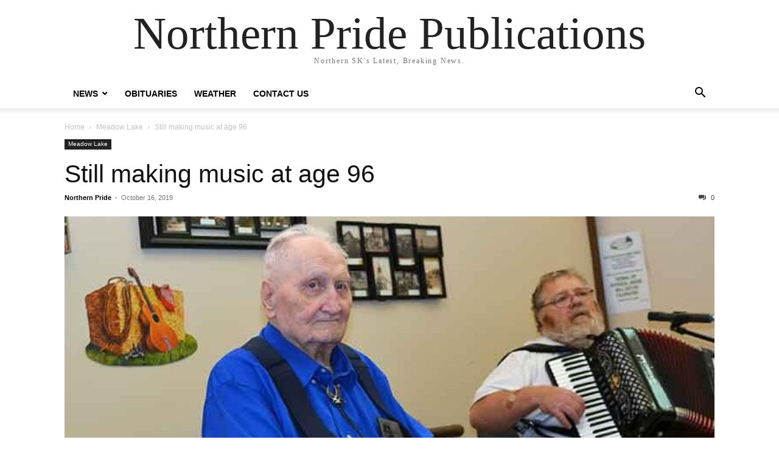

--- FILE ---
content_type: text/html; charset=UTF-8
request_url: https://northernprideml.com/2019/10/still-making-music-at-age-96/
body_size: 10410
content:
<!doctype html >
<html lang="en-CA">
<head>
    <meta charset="UTF-8" />
    <meta name="viewport" content="width=device-width, initial-scale=1.0">
    <link rel="pingback" href="https://northernprideml.com/xmlrpc.php" />
    <meta name='robots' content='index, follow, max-image-preview:large, max-snippet:-1, max-video-preview:-1' />

	<!-- This site is optimized with the Yoast SEO plugin v26.5 - https://yoast.com/wordpress/plugins/seo/ -->
	<title>Still making music at age 96 - Northern Pride Publications</title>
	<link rel="canonical" href="https://northernprideml.com/2019/10/still-making-music-at-age-96/" />
	<meta property="og:locale" content="en_US" />
	<meta property="og:type" content="article" />
	<meta property="og:title" content="Still making music at age 96 - Northern Pride Publications" />
	<meta property="og:description" content="by Phil Ambroziak At 96 years of age, Meadow Lake’s Wilf Morgenstern has never lost his love for music. In fact, Morgenstern still regularly performs not only in his home community, but at other venues throughout the Northwest. “Without music it would be a pretty dull life,” Morgenstern said. “Music is a universal language. I’ve [&hellip;]" />
	<meta property="og:url" content="https://northernprideml.com/2019/10/still-making-music-at-age-96/" />
	<meta property="og:site_name" content="Northern Pride Publications" />
	<meta property="article:published_time" content="2019-10-16T23:00:39+00:00" />
	<meta property="article:modified_time" content="2021-03-04T18:28:47+00:00" />
	<meta property="og:image" content="https://northernprideml.com/wp-content/uploads/2019/10/Wilf-Morgenstern1-750x400-1.jpg" />
	<meta property="og:image:width" content="750" />
	<meta property="og:image:height" content="400" />
	<meta property="og:image:type" content="image/jpeg" />
	<meta name="author" content="Northern Pride" />
	<meta name="twitter:card" content="summary_large_image" />
	<meta name="twitter:label1" content="Written by" />
	<meta name="twitter:data1" content="Northern Pride" />
	<meta name="twitter:label2" content="Est. reading time" />
	<meta name="twitter:data2" content="2 minutes" />
	<script type="application/ld+json" class="yoast-schema-graph">{"@context":"https://schema.org","@graph":[{"@type":"WebPage","@id":"https://northernprideml.com/2019/10/still-making-music-at-age-96/","url":"https://northernprideml.com/2019/10/still-making-music-at-age-96/","name":"Still making music at age 96 - Northern Pride Publications","isPartOf":{"@id":"https://northernprideml.com/#website"},"primaryImageOfPage":{"@id":"https://northernprideml.com/2019/10/still-making-music-at-age-96/#primaryimage"},"image":{"@id":"https://northernprideml.com/2019/10/still-making-music-at-age-96/#primaryimage"},"thumbnailUrl":"https://northernprideml.com/wp-content/uploads/2019/10/Wilf-Morgenstern1-750x400-1.jpg","datePublished":"2019-10-16T23:00:39+00:00","dateModified":"2021-03-04T18:28:47+00:00","author":{"@id":"https://northernprideml.com/#/schema/person/42e65c715a935f9400dfafd45e1ad3c8"},"breadcrumb":{"@id":"https://northernprideml.com/2019/10/still-making-music-at-age-96/#breadcrumb"},"inLanguage":"en-CA","potentialAction":[{"@type":"ReadAction","target":["https://northernprideml.com/2019/10/still-making-music-at-age-96/"]}]},{"@type":"ImageObject","inLanguage":"en-CA","@id":"https://northernprideml.com/2019/10/still-making-music-at-age-96/#primaryimage","url":"https://northernprideml.com/wp-content/uploads/2019/10/Wilf-Morgenstern1-750x400-1.jpg","contentUrl":"https://northernprideml.com/wp-content/uploads/2019/10/Wilf-Morgenstern1-750x400-1.jpg","width":750,"height":400},{"@type":"BreadcrumbList","@id":"https://northernprideml.com/2019/10/still-making-music-at-age-96/#breadcrumb","itemListElement":[{"@type":"ListItem","position":1,"name":"Home","item":"https://northernprideml.com/"},{"@type":"ListItem","position":2,"name":"Still making music at age 96"}]},{"@type":"WebSite","@id":"https://northernprideml.com/#website","url":"https://northernprideml.com/","name":"Northern Pride Publications","description":"Northern SK&#039;s Latest, Breaking News.","potentialAction":[{"@type":"SearchAction","target":{"@type":"EntryPoint","urlTemplate":"https://northernprideml.com/?s={search_term_string}"},"query-input":{"@type":"PropertyValueSpecification","valueRequired":true,"valueName":"search_term_string"}}],"inLanguage":"en-CA"},{"@type":"Person","@id":"https://northernprideml.com/#/schema/person/42e65c715a935f9400dfafd45e1ad3c8","name":"Northern Pride","image":{"@type":"ImageObject","inLanguage":"en-CA","@id":"https://northernprideml.com/#/schema/person/image/","url":"https://secure.gravatar.com/avatar/d595c56f6a9737bac0ce6fb8a588274151e28df5edb4d9a0bbb8686a0a8c9476?s=96&d=mm&r=g","contentUrl":"https://secure.gravatar.com/avatar/d595c56f6a9737bac0ce6fb8a588274151e28df5edb4d9a0bbb8686a0a8c9476?s=96&d=mm&r=g","caption":"Northern Pride"},"sameAs":["https://northernprideml.com"],"url":"https://northernprideml.com/author/northernprideml/"}]}</script>
	<!-- / Yoast SEO plugin. -->


<link rel="alternate" type="application/rss+xml" title="Northern Pride Publications &raquo; Feed" href="https://northernprideml.com/feed/" />
<link rel="alternate" type="application/rss+xml" title="Northern Pride Publications &raquo; Comments Feed" href="https://northernprideml.com/comments/feed/" />
<link rel="alternate" title="oEmbed (JSON)" type="application/json+oembed" href="https://northernprideml.com/wp-json/oembed/1.0/embed?url=https%3A%2F%2Fnorthernprideml.com%2F2019%2F10%2Fstill-making-music-at-age-96%2F" />
<link rel="alternate" title="oEmbed (XML)" type="text/xml+oembed" href="https://northernprideml.com/wp-json/oembed/1.0/embed?url=https%3A%2F%2Fnorthernprideml.com%2F2019%2F10%2Fstill-making-music-at-age-96%2F&#038;format=xml" />
<style id='wp-img-auto-sizes-contain-inline-css' type='text/css'>
img:is([sizes=auto i],[sizes^="auto," i]){contain-intrinsic-size:3000px 1500px}
/*# sourceURL=wp-img-auto-sizes-contain-inline-css */
</style>
<style id='wp-emoji-styles-inline-css' type='text/css'>

	img.wp-smiley, img.emoji {
		display: inline !important;
		border: none !important;
		box-shadow: none !important;
		height: 1em !important;
		width: 1em !important;
		margin: 0 0.07em !important;
		vertical-align: -0.1em !important;
		background: none !important;
		padding: 0 !important;
	}
/*# sourceURL=wp-emoji-styles-inline-css */
</style>
<style id='wp-block-library-inline-css' type='text/css'>
:root{--wp-block-synced-color:#7a00df;--wp-block-synced-color--rgb:122,0,223;--wp-bound-block-color:var(--wp-block-synced-color);--wp-editor-canvas-background:#ddd;--wp-admin-theme-color:#007cba;--wp-admin-theme-color--rgb:0,124,186;--wp-admin-theme-color-darker-10:#006ba1;--wp-admin-theme-color-darker-10--rgb:0,107,160.5;--wp-admin-theme-color-darker-20:#005a87;--wp-admin-theme-color-darker-20--rgb:0,90,135;--wp-admin-border-width-focus:2px}@media (min-resolution:192dpi){:root{--wp-admin-border-width-focus:1.5px}}.wp-element-button{cursor:pointer}:root .has-very-light-gray-background-color{background-color:#eee}:root .has-very-dark-gray-background-color{background-color:#313131}:root .has-very-light-gray-color{color:#eee}:root .has-very-dark-gray-color{color:#313131}:root .has-vivid-green-cyan-to-vivid-cyan-blue-gradient-background{background:linear-gradient(135deg,#00d084,#0693e3)}:root .has-purple-crush-gradient-background{background:linear-gradient(135deg,#34e2e4,#4721fb 50%,#ab1dfe)}:root .has-hazy-dawn-gradient-background{background:linear-gradient(135deg,#faaca8,#dad0ec)}:root .has-subdued-olive-gradient-background{background:linear-gradient(135deg,#fafae1,#67a671)}:root .has-atomic-cream-gradient-background{background:linear-gradient(135deg,#fdd79a,#004a59)}:root .has-nightshade-gradient-background{background:linear-gradient(135deg,#330968,#31cdcf)}:root .has-midnight-gradient-background{background:linear-gradient(135deg,#020381,#2874fc)}:root{--wp--preset--font-size--normal:16px;--wp--preset--font-size--huge:42px}.has-regular-font-size{font-size:1em}.has-larger-font-size{font-size:2.625em}.has-normal-font-size{font-size:var(--wp--preset--font-size--normal)}.has-huge-font-size{font-size:var(--wp--preset--font-size--huge)}.has-text-align-center{text-align:center}.has-text-align-left{text-align:left}.has-text-align-right{text-align:right}.has-fit-text{white-space:nowrap!important}#end-resizable-editor-section{display:none}.aligncenter{clear:both}.items-justified-left{justify-content:flex-start}.items-justified-center{justify-content:center}.items-justified-right{justify-content:flex-end}.items-justified-space-between{justify-content:space-between}.screen-reader-text{border:0;clip-path:inset(50%);height:1px;margin:-1px;overflow:hidden;padding:0;position:absolute;width:1px;word-wrap:normal!important}.screen-reader-text:focus{background-color:#ddd;clip-path:none;color:#444;display:block;font-size:1em;height:auto;left:5px;line-height:normal;padding:15px 23px 14px;text-decoration:none;top:5px;width:auto;z-index:100000}html :where(.has-border-color){border-style:solid}html :where([style*=border-top-color]){border-top-style:solid}html :where([style*=border-right-color]){border-right-style:solid}html :where([style*=border-bottom-color]){border-bottom-style:solid}html :where([style*=border-left-color]){border-left-style:solid}html :where([style*=border-width]){border-style:solid}html :where([style*=border-top-width]){border-top-style:solid}html :where([style*=border-right-width]){border-right-style:solid}html :where([style*=border-bottom-width]){border-bottom-style:solid}html :where([style*=border-left-width]){border-left-style:solid}html :where(img[class*=wp-image-]){height:auto;max-width:100%}:where(figure){margin:0 0 1em}html :where(.is-position-sticky){--wp-admin--admin-bar--position-offset:var(--wp-admin--admin-bar--height,0px)}@media screen and (max-width:600px){html :where(.is-position-sticky){--wp-admin--admin-bar--position-offset:0px}}

/*# sourceURL=wp-block-library-inline-css */
</style><style id='global-styles-inline-css' type='text/css'>
:root{--wp--preset--aspect-ratio--square: 1;--wp--preset--aspect-ratio--4-3: 4/3;--wp--preset--aspect-ratio--3-4: 3/4;--wp--preset--aspect-ratio--3-2: 3/2;--wp--preset--aspect-ratio--2-3: 2/3;--wp--preset--aspect-ratio--16-9: 16/9;--wp--preset--aspect-ratio--9-16: 9/16;--wp--preset--color--black: #000000;--wp--preset--color--cyan-bluish-gray: #abb8c3;--wp--preset--color--white: #ffffff;--wp--preset--color--pale-pink: #f78da7;--wp--preset--color--vivid-red: #cf2e2e;--wp--preset--color--luminous-vivid-orange: #ff6900;--wp--preset--color--luminous-vivid-amber: #fcb900;--wp--preset--color--light-green-cyan: #7bdcb5;--wp--preset--color--vivid-green-cyan: #00d084;--wp--preset--color--pale-cyan-blue: #8ed1fc;--wp--preset--color--vivid-cyan-blue: #0693e3;--wp--preset--color--vivid-purple: #9b51e0;--wp--preset--gradient--vivid-cyan-blue-to-vivid-purple: linear-gradient(135deg,rgb(6,147,227) 0%,rgb(155,81,224) 100%);--wp--preset--gradient--light-green-cyan-to-vivid-green-cyan: linear-gradient(135deg,rgb(122,220,180) 0%,rgb(0,208,130) 100%);--wp--preset--gradient--luminous-vivid-amber-to-luminous-vivid-orange: linear-gradient(135deg,rgb(252,185,0) 0%,rgb(255,105,0) 100%);--wp--preset--gradient--luminous-vivid-orange-to-vivid-red: linear-gradient(135deg,rgb(255,105,0) 0%,rgb(207,46,46) 100%);--wp--preset--gradient--very-light-gray-to-cyan-bluish-gray: linear-gradient(135deg,rgb(238,238,238) 0%,rgb(169,184,195) 100%);--wp--preset--gradient--cool-to-warm-spectrum: linear-gradient(135deg,rgb(74,234,220) 0%,rgb(151,120,209) 20%,rgb(207,42,186) 40%,rgb(238,44,130) 60%,rgb(251,105,98) 80%,rgb(254,248,76) 100%);--wp--preset--gradient--blush-light-purple: linear-gradient(135deg,rgb(255,206,236) 0%,rgb(152,150,240) 100%);--wp--preset--gradient--blush-bordeaux: linear-gradient(135deg,rgb(254,205,165) 0%,rgb(254,45,45) 50%,rgb(107,0,62) 100%);--wp--preset--gradient--luminous-dusk: linear-gradient(135deg,rgb(255,203,112) 0%,rgb(199,81,192) 50%,rgb(65,88,208) 100%);--wp--preset--gradient--pale-ocean: linear-gradient(135deg,rgb(255,245,203) 0%,rgb(182,227,212) 50%,rgb(51,167,181) 100%);--wp--preset--gradient--electric-grass: linear-gradient(135deg,rgb(202,248,128) 0%,rgb(113,206,126) 100%);--wp--preset--gradient--midnight: linear-gradient(135deg,rgb(2,3,129) 0%,rgb(40,116,252) 100%);--wp--preset--font-size--small: 13px;--wp--preset--font-size--medium: 20px;--wp--preset--font-size--large: 36px;--wp--preset--font-size--x-large: 42px;--wp--preset--spacing--20: 0.44rem;--wp--preset--spacing--30: 0.67rem;--wp--preset--spacing--40: 1rem;--wp--preset--spacing--50: 1.5rem;--wp--preset--spacing--60: 2.25rem;--wp--preset--spacing--70: 3.38rem;--wp--preset--spacing--80: 5.06rem;--wp--preset--shadow--natural: 6px 6px 9px rgba(0, 0, 0, 0.2);--wp--preset--shadow--deep: 12px 12px 50px rgba(0, 0, 0, 0.4);--wp--preset--shadow--sharp: 6px 6px 0px rgba(0, 0, 0, 0.2);--wp--preset--shadow--outlined: 6px 6px 0px -3px rgb(255, 255, 255), 6px 6px rgb(0, 0, 0);--wp--preset--shadow--crisp: 6px 6px 0px rgb(0, 0, 0);}:where(.is-layout-flex){gap: 0.5em;}:where(.is-layout-grid){gap: 0.5em;}body .is-layout-flex{display: flex;}.is-layout-flex{flex-wrap: wrap;align-items: center;}.is-layout-flex > :is(*, div){margin: 0;}body .is-layout-grid{display: grid;}.is-layout-grid > :is(*, div){margin: 0;}:where(.wp-block-columns.is-layout-flex){gap: 2em;}:where(.wp-block-columns.is-layout-grid){gap: 2em;}:where(.wp-block-post-template.is-layout-flex){gap: 1.25em;}:where(.wp-block-post-template.is-layout-grid){gap: 1.25em;}.has-black-color{color: var(--wp--preset--color--black) !important;}.has-cyan-bluish-gray-color{color: var(--wp--preset--color--cyan-bluish-gray) !important;}.has-white-color{color: var(--wp--preset--color--white) !important;}.has-pale-pink-color{color: var(--wp--preset--color--pale-pink) !important;}.has-vivid-red-color{color: var(--wp--preset--color--vivid-red) !important;}.has-luminous-vivid-orange-color{color: var(--wp--preset--color--luminous-vivid-orange) !important;}.has-luminous-vivid-amber-color{color: var(--wp--preset--color--luminous-vivid-amber) !important;}.has-light-green-cyan-color{color: var(--wp--preset--color--light-green-cyan) !important;}.has-vivid-green-cyan-color{color: var(--wp--preset--color--vivid-green-cyan) !important;}.has-pale-cyan-blue-color{color: var(--wp--preset--color--pale-cyan-blue) !important;}.has-vivid-cyan-blue-color{color: var(--wp--preset--color--vivid-cyan-blue) !important;}.has-vivid-purple-color{color: var(--wp--preset--color--vivid-purple) !important;}.has-black-background-color{background-color: var(--wp--preset--color--black) !important;}.has-cyan-bluish-gray-background-color{background-color: var(--wp--preset--color--cyan-bluish-gray) !important;}.has-white-background-color{background-color: var(--wp--preset--color--white) !important;}.has-pale-pink-background-color{background-color: var(--wp--preset--color--pale-pink) !important;}.has-vivid-red-background-color{background-color: var(--wp--preset--color--vivid-red) !important;}.has-luminous-vivid-orange-background-color{background-color: var(--wp--preset--color--luminous-vivid-orange) !important;}.has-luminous-vivid-amber-background-color{background-color: var(--wp--preset--color--luminous-vivid-amber) !important;}.has-light-green-cyan-background-color{background-color: var(--wp--preset--color--light-green-cyan) !important;}.has-vivid-green-cyan-background-color{background-color: var(--wp--preset--color--vivid-green-cyan) !important;}.has-pale-cyan-blue-background-color{background-color: var(--wp--preset--color--pale-cyan-blue) !important;}.has-vivid-cyan-blue-background-color{background-color: var(--wp--preset--color--vivid-cyan-blue) !important;}.has-vivid-purple-background-color{background-color: var(--wp--preset--color--vivid-purple) !important;}.has-black-border-color{border-color: var(--wp--preset--color--black) !important;}.has-cyan-bluish-gray-border-color{border-color: var(--wp--preset--color--cyan-bluish-gray) !important;}.has-white-border-color{border-color: var(--wp--preset--color--white) !important;}.has-pale-pink-border-color{border-color: var(--wp--preset--color--pale-pink) !important;}.has-vivid-red-border-color{border-color: var(--wp--preset--color--vivid-red) !important;}.has-luminous-vivid-orange-border-color{border-color: var(--wp--preset--color--luminous-vivid-orange) !important;}.has-luminous-vivid-amber-border-color{border-color: var(--wp--preset--color--luminous-vivid-amber) !important;}.has-light-green-cyan-border-color{border-color: var(--wp--preset--color--light-green-cyan) !important;}.has-vivid-green-cyan-border-color{border-color: var(--wp--preset--color--vivid-green-cyan) !important;}.has-pale-cyan-blue-border-color{border-color: var(--wp--preset--color--pale-cyan-blue) !important;}.has-vivid-cyan-blue-border-color{border-color: var(--wp--preset--color--vivid-cyan-blue) !important;}.has-vivid-purple-border-color{border-color: var(--wp--preset--color--vivid-purple) !important;}.has-vivid-cyan-blue-to-vivid-purple-gradient-background{background: var(--wp--preset--gradient--vivid-cyan-blue-to-vivid-purple) !important;}.has-light-green-cyan-to-vivid-green-cyan-gradient-background{background: var(--wp--preset--gradient--light-green-cyan-to-vivid-green-cyan) !important;}.has-luminous-vivid-amber-to-luminous-vivid-orange-gradient-background{background: var(--wp--preset--gradient--luminous-vivid-amber-to-luminous-vivid-orange) !important;}.has-luminous-vivid-orange-to-vivid-red-gradient-background{background: var(--wp--preset--gradient--luminous-vivid-orange-to-vivid-red) !important;}.has-very-light-gray-to-cyan-bluish-gray-gradient-background{background: var(--wp--preset--gradient--very-light-gray-to-cyan-bluish-gray) !important;}.has-cool-to-warm-spectrum-gradient-background{background: var(--wp--preset--gradient--cool-to-warm-spectrum) !important;}.has-blush-light-purple-gradient-background{background: var(--wp--preset--gradient--blush-light-purple) !important;}.has-blush-bordeaux-gradient-background{background: var(--wp--preset--gradient--blush-bordeaux) !important;}.has-luminous-dusk-gradient-background{background: var(--wp--preset--gradient--luminous-dusk) !important;}.has-pale-ocean-gradient-background{background: var(--wp--preset--gradient--pale-ocean) !important;}.has-electric-grass-gradient-background{background: var(--wp--preset--gradient--electric-grass) !important;}.has-midnight-gradient-background{background: var(--wp--preset--gradient--midnight) !important;}.has-small-font-size{font-size: var(--wp--preset--font-size--small) !important;}.has-medium-font-size{font-size: var(--wp--preset--font-size--medium) !important;}.has-large-font-size{font-size: var(--wp--preset--font-size--large) !important;}.has-x-large-font-size{font-size: var(--wp--preset--font-size--x-large) !important;}
/*# sourceURL=global-styles-inline-css */
</style>

<style id='classic-theme-styles-inline-css' type='text/css'>
/*! This file is auto-generated */
.wp-block-button__link{color:#fff;background-color:#32373c;border-radius:9999px;box-shadow:none;text-decoration:none;padding:calc(.667em + 2px) calc(1.333em + 2px);font-size:1.125em}.wp-block-file__button{background:#32373c;color:#fff;text-decoration:none}
/*# sourceURL=/wp-includes/css/classic-themes.min.css */
</style>
<link rel='stylesheet' id='td-theme-css' href='https://northernprideml.com/wp-content/themes/Newspaper/style.css?ver=12.6.8' type='text/css' media='all' />
<link rel='stylesheet' id='wp-block-paragraph-css' href='https://northernprideml.com/wp-includes/blocks/paragraph/style.min.css?ver=6.9' type='text/css' media='all' />
<script type="text/javascript" src="https://northernprideml.com/wp-includes/js/jquery/jquery.min.js?ver=3.7.1" id="jquery-core-js"></script>
<script type="text/javascript" src="https://northernprideml.com/wp-includes/js/jquery/jquery-migrate.min.js?ver=3.4.1" id="jquery-migrate-js"></script>
<link rel="https://api.w.org/" href="https://northernprideml.com/wp-json/" /><link rel="alternate" title="JSON" type="application/json" href="https://northernprideml.com/wp-json/wp/v2/posts/4096" /><link rel="EditURI" type="application/rsd+xml" title="RSD" href="https://northernprideml.com/xmlrpc.php?rsd" />
<link rel='shortlink' href='https://northernprideml.com/?p=4096' />

<!-- This site is using AdRotate v5.17 to display their advertisements - https://ajdg.solutions/ -->
<!-- AdRotate CSS -->
<style type="text/css" media="screen">
	.g { margin:0px; padding:0px; overflow:hidden; line-height:1; zoom:1; }
	.g img { height:auto; }
	.g-col { position:relative; float:left; }
	.g-col:first-child { margin-left: 0; }
	.g-col:last-child { margin-right: 0; }
	@media only screen and (max-width: 480px) {
		.g-col, .g-dyn, .g-single { width:100%; margin-left:0; margin-right:0; }
	}
</style>
<!-- /AdRotate CSS -->

</head>

<body class="wp-singular post-template-default single single-post postid-4096 single-format-standard wp-theme-Newspaper tagdiv-small-theme" itemscope="itemscope" itemtype="https://schema.org/WebPage">


    <!-- Mobile Search -->
    <div class="td-search-background" style="visibility:hidden"></div>
    <div class="td-search-wrap-mob" style="visibility:hidden">
        <div class="td-drop-down-search" aria-labelledby="td-header-search-button">
            <form method="get" class="td-search-form" action="https://northernprideml.com/">
                <div class="td-search-close">
                    <a href="#"><i class="td-icon-close-mobile"></i></a>
                </div>
                <div role="search" class="td-search-input">
                    <span>Search</span>
                    <label for="td-header-search-mob">
                        <input id="td-header-search-mob" type="text" value="" name="s" autocomplete="off" />
                    </label>
                </div>
            </form>
            <div id="td-aj-search-mob"></div>
        </div>
    </div>

    <!-- Mobile Menu -->
    <div class="td-menu-background" style="visibility:hidden"></div>
    <div id="td-mobile-nav" style="visibility:hidden">
        <div class="td-mobile-container">
            <!-- mobile menu top section -->
            <div class="td-menu-socials-wrap">
                <!-- close button -->
                <div class="td-mobile-close">
                    <a href="#"><i class="td-icon-close-mobile"></i></a>
                </div>
            </div>

            <!-- menu section -->
            <div class="td-mobile-content">
                <div class="menu-main-menu-container"><ul id="menu-main-menu" class="td-mobile-main-menu"><li id="menu-item-5278" class="menu-item menu-item-type-post_type menu-item-object-page menu-item-has-children menu-item-5278"><a href="https://northernprideml.com/recent-news/">News<i class="td-icon-menu-right td-element-after"></i></a>
<ul class="sub-menu">
	<li id="menu-item-5221" class="menu-item menu-item-type-taxonomy menu-item-object-category current-post-ancestor current-menu-parent current-post-parent menu-item-5221"><a href="https://northernprideml.com/category/meadow-lake/">Meadow Lake<i class="td-icon-menu-right td-element-after"></i></a></li>
	<li id="menu-item-5225" class="menu-item menu-item-type-taxonomy menu-item-object-category menu-item-5225"><a href="https://northernprideml.com/category/la-ronge/">La Ronge<i class="td-icon-menu-right td-element-after"></i></a></li>
	<li id="menu-item-6379" class="menu-item menu-item-type-taxonomy menu-item-object-category menu-item-6379"><a href="https://northernprideml.com/category/northwest-saskatchewan/">Northwest Saskatchewan<i class="td-icon-menu-right td-element-after"></i></a></li>
	<li id="menu-item-6380" class="menu-item menu-item-type-taxonomy menu-item-object-category menu-item-6380"><a href="https://northernprideml.com/category/northern-saskatchewan/">Northern Saskatchewan<i class="td-icon-menu-right td-element-after"></i></a></li>
	<li id="menu-item-5222" class="menu-item menu-item-type-taxonomy menu-item-object-category menu-item-5222"><a href="https://northernprideml.com/category/sports/">Sports<i class="td-icon-menu-right td-element-after"></i></a></li>
	<li id="menu-item-6381" class="menu-item menu-item-type-taxonomy menu-item-object-category menu-item-6381"><a href="https://northernprideml.com/category/indigenous/">Indigenous<i class="td-icon-menu-right td-element-after"></i></a></li>
</ul>
</li>
<li id="menu-item-6385" class="menu-item menu-item-type-post_type menu-item-object-page menu-item-6385"><a href="https://northernprideml.com/obituaries/">Obituaries<i class="td-icon-menu-right td-element-after"></i></a></li>
<li id="menu-item-5279" class="menu-item menu-item-type-post_type menu-item-object-page menu-item-5279"><a href="https://northernprideml.com/weather/">Weather<i class="td-icon-menu-right td-element-after"></i></a></li>
<li id="menu-item-5277" class="menu-item menu-item-type-post_type menu-item-object-page menu-item-5277"><a href="https://northernprideml.com/contact-us/">Contact Us<i class="td-icon-menu-right td-element-after"></i></a></li>
</ul></div>            </div>
        </div>
    </div>

    <div id="td-outer-wrap" class="td-theme-wrap">
        <div class="td-header-wrap td-header-style-1">
            <div class="td-banner-wrap-full td-logo-wrap-full td-container-wrap">
                <div class="td-header-sp-logo">
                    
                    <div class="td-logo-text-wrap">
                        <div class="td-logo-text-container">
                                                        <a class="td-logo-wrap" href="https://northernprideml.com/">
                                <span class="td-logo-text">Northern Pride Publications</span>
                            </a>
                                                        <span class="td-tagline-text">Northern SK&#039;s Latest, Breaking News.</span>
                        </div>
                    </div>
                </div>
            </div>

            <div class="td-header-menu-wrap-full td-container-wrap">
                <div class="td-header-menu-wrap td-header-gradient">
                    <div class="td-container td-header-row td-header-main-menu">
                        <div id="td-header-menu" role="navigation">
                            <div id="td-top-mobile-toggle"><a href="#" role="button" aria-label="mobile-toggle"><i class="td-icon-font td-icon-mobile"></i></a></div>

                            <div class="menu-main-menu-container"><ul id="menu-main-menu-1" class="sf-menu tagdiv-small-theme-menu"><li class="menu-item menu-item-type-post_type menu-item-object-page menu-item-has-children menu-item-5278"><a href="https://northernprideml.com/recent-news/">News</a>
<ul class="sub-menu">
	<li class="menu-item menu-item-type-taxonomy menu-item-object-category current-post-ancestor current-menu-parent current-post-parent menu-item-5221"><a href="https://northernprideml.com/category/meadow-lake/">Meadow Lake</a></li>
	<li class="menu-item menu-item-type-taxonomy menu-item-object-category menu-item-5225"><a href="https://northernprideml.com/category/la-ronge/">La Ronge</a></li>
	<li class="menu-item menu-item-type-taxonomy menu-item-object-category menu-item-6379"><a href="https://northernprideml.com/category/northwest-saskatchewan/">Northwest Saskatchewan</a></li>
	<li class="menu-item menu-item-type-taxonomy menu-item-object-category menu-item-6380"><a href="https://northernprideml.com/category/northern-saskatchewan/">Northern Saskatchewan</a></li>
	<li class="menu-item menu-item-type-taxonomy menu-item-object-category menu-item-5222"><a href="https://northernprideml.com/category/sports/">Sports</a></li>
	<li class="menu-item menu-item-type-taxonomy menu-item-object-category menu-item-6381"><a href="https://northernprideml.com/category/indigenous/">Indigenous</a></li>
</ul>
</li>
<li class="menu-item menu-item-type-post_type menu-item-object-page menu-item-6385"><a href="https://northernprideml.com/obituaries/">Obituaries</a></li>
<li class="menu-item menu-item-type-post_type menu-item-object-page menu-item-5279"><a href="https://northernprideml.com/weather/">Weather</a></li>
<li class="menu-item menu-item-type-post_type menu-item-object-page menu-item-5277"><a href="https://northernprideml.com/contact-us/">Contact Us</a></li>
</ul></div>                        </div>

                        <div class="header-search-wrap">
                            <div class="td-search-btns-wrap">
                                <a id="td-header-search-button" href="#" role="button" aria-label="Search"><i class="td-icon-search"></i></a>
                                <a id="td-header-search-button-mob" href="#" role="button" aria-label="Search"><i class="td-icon-search"></i></a>
                            </div>

                            <div class="td-drop-down-search" aria-labelledby="td-header-search-button">
                                <form method="get" class="td-search-form" action="https://northernprideml.com/">
                                    <div role="search" class="td-head-form-search-wrap">
                                        <input id="td-header-search" type="text" value="" name="s" autocomplete="off" />
                                        <input class="wpb_button wpb_btn-inverse btn" type="submit" id="td-header-search-top" value="Search" />
                                    </div>
                                </form>
                            </div>
                        </div>
                    </div>
                </div>
            </div>
        </div>

    <div class="td-main-content-wrap td-container-wrap">
        <div class="td-container">
            <div class="td-crumb-container">
                <div class="entry-crumbs"><span><a title="" class="entry-crumb" href="https://northernprideml.com/">Home</a></span> <i class="td-icon-right td-bread-sep"></i> <span><a title="View all posts in Meadow Lake" class="entry-crumb" href="https://northernprideml.com/category/meadow-lake/">Meadow Lake</a></span> <i class="td-icon-right td-bread-sep td-bred-no-url-last"></i> <span class="td-bred-no-url-last">Still making music at age 96</span></div>            </div>

            <div class="td-pb-row">
                <div class="td-pb-span12 td-main-content">
                    <div class="td-ss-main-content">
                            <article class="post-4096 post type-post status-publish format-standard has-post-thumbnail hentry category-meadow-lake tag-meadow-lake-news tag-musician tag-the-incredibles tag-val-bishop tag-wilf-morgenstern">
        <div class="td-post-header">
            <ul class="td-category">
                                        <li class="entry-category"><a href="https://northernprideml.com/category/meadow-lake/">Meadow Lake</a></li>
                                </ul>

            <header class="td-post-title">
                <!-- title -->
                <h3 class="entry-title td-module-title">
                    <a href="https://northernprideml.com/2019/10/still-making-music-at-age-96/" rel="bookmark" title="Still making music at age 96">
                        Still making music at age 96                    </a>
                </h3>

                <div class="td-module-meta-info">
                    <!-- author -->
                    <div class="td-post-author-name">
                        <a href="https://northernprideml.com/author/northernprideml/">Northern Pride</a>
                        <div class="td-author-line"> - </div>
                    </div>

                    <!-- date -->
                    <span class="td-post-date">
                        <time class="entry-date updated td-module-date" datetime="2019-10-16T23:00:39+00:00" >October 16, 2019</time>
                    </span>

                    <!-- comments -->
                    <div class="td-post-comments">
                        <a href="https://northernprideml.com/2019/10/still-making-music-at-age-96/#respond">
                            <i class="td-icon-comments"></i>
                            0                        </a>
                    </div>
                </div>
            </header>

            <div class="td-post-content tagdiv-type">
                <!-- image -->
                                        <div class="td-post-featured-image">
                                                            <img class="entry-thumb" src="https://northernprideml.com/wp-content/uploads/2019/10/Wilf-Morgenstern1-750x400-1.jpg" alt="Still making music at age 96" title="Still making music at age 96" />
                                                    </div>
                
                
<p>by Phil Ambroziak</p>



<p>At 96 years of age, Meadow Lake’s Wilf Morgenstern has never lost his love for music.<br></p>



<p>In fact, Morgenstern still regularly performs not only in his home community, but at other venues throughout the Northwest.<br></p>



<p>“Without music it would be a pretty dull life,” Morgenstern said. “Music is a universal language. I’ve been performing most of my life. I started playing at dances when I was only eight years old, while these days I mostly perform at seniors’ lodges, as well as the Legion here in town, the Door of Hope, the villas, the hospital, all kinds of places. We also travel sometimes to places such as Loon Lake, Goodsoil, Lashburn, Maidstone, North Battleford, Big River, Dorintosh, Greig Lake… pretty much everywhere. We’ve also played at the local Telemiracle event the last four years.”<br></p>



<p>In recent years, Morgenstern has performed alongside fellow musician Dennis Lehoux among others as The Incredibles.<br></p>



<p>“Everybody seems to enjoy our music, so that’s why we still play,” he added. “The seniors really like the old time music we play. Some of these guys come in and play that modern stuff, but they don’t really go for that. Playing doesn’t bother me at all. My hands are OK. My back is a little bad, though, and I use a cane to walk with, but not because I really need to but I like to have it for insurance purposes.”<br></p>



<p>Morgenstern, who farmed for 65 years, has lived most of his life in Meadow Lake, having moved here with his parents when he was very young.<br></p>



<p>His interest in music began shortly thereafter when he taught himself how to play an old pedal organ.<br></p>



<p>“I started out with a pedal organ my dad brought with us from Maple Creek when we moved up here in 1924,” he said. “That was a long time ago and Meadow Lake wasn’t much then, but I enjoyed playing and later went from the organ to guitar, to violin, a steel guitar and then I switched to a Spanish guitar and later the accordion. I played the accordion for many years. I taught myself how to play all of these instruments. I never took a music lesson in my life aside from what they taught us in school, and that wasn’t much.”<br></p>



<p>Morgenstern’s daughter, Val Bishop, said her father bought his first guitar and amplifier when he was 16 years old.<br></p>



<p>“We still own that guitar and amplifier,” she said.<br> Bishop also said her mother, Rose, had a strong interest in music and music played a big part in her life growing up.<br></p>



<p>“My mom played the piano, while my sister played the piano and organ and my brother, well, he’s just like dad – throw any instrument at him and he can play it,” Bishop said. “I think it’s awesome my dad is still performing as much as he is. He loves to play and I’m happy for him.”</p>
            </div>

            <footer>
                                        <div class="td-post-source-tags">
                            <ul class="td-tags td-post-small-box clearfix">
                                <li><span>TAGS</span></li>
                                                                        <li><a href="https://northernprideml.com/tag/meadow-lake-news/">Meadow Lake news</a></li>
                                                                        <li><a href="https://northernprideml.com/tag/musician/">musician</a></li>
                                                                        <li><a href="https://northernprideml.com/tag/the-incredibles/">The Incredibles</a></li>
                                                                        <li><a href="https://northernprideml.com/tag/val-bishop/">Val Bishop</a></li>
                                                                        <li><a href="https://northernprideml.com/tag/wilf-morgenstern/">Wilf Morgenstern</a></li>
                                                            </ul>
                        </div>
                                        <div class="td-block-row td-post-next-prev">
                                                            <div class="td-block-span6 td-post-prev-post">
                                    <div class="td-post-next-prev-content">
                                        <span>Previous article</span>
                                        <a href="https://northernprideml.com/2019/10/chs-runner-wins-provincial-gold/">CHS runner wins provincial gold</a>
                                    </div>
                                </div>
                            
                            <div class="td-next-prev-separator"></div>

                                                    <div class="td-block-span6 td-post-next-post">
                                <div class="td-post-next-prev-content">
                                    <span>Next article</span>
                                    <a href="https://northernprideml.com/2019/10/cole-bay-man-escapes-wolves/">Cole Bay man escapes wolves</a>
                                </div>
                            </div>
                                                </div>
                
                <!-- author box -->
                                <div class="author-box-wrap">
                    <a href="https://northernprideml.com/author/northernprideml/">
                        <img alt='' src='https://secure.gravatar.com/avatar/d595c56f6a9737bac0ce6fb8a588274151e28df5edb4d9a0bbb8686a0a8c9476?s=96&#038;d=mm&#038;r=g' srcset='https://secure.gravatar.com/avatar/d595c56f6a9737bac0ce6fb8a588274151e28df5edb4d9a0bbb8686a0a8c9476?s=192&#038;d=mm&#038;r=g 2x' class='avatar avatar-96 photo' height='96' width='96' decoding='async'/>                    </a>

                    <div class="desc">
                        <div class="td-author-name vcard author"><span class="fn">
                            <a href="https://northernprideml.com/author/northernprideml/">Northern Pride</a>
                        </span></div>

                                                    <div class="td-author-url"><a href="https://northernprideml.com">https://northernprideml.com</a></div>
                        
                        <div class="td-author-description">
                                                    </div>

                        <div class="clearfix"></div>
                    </div>
                </div>
            </footer>
        </div>
    </article>
	<div class="comments" id="comments">
            </div> <!-- /.content -->
                    </div>
                </div>
            </div>
        </div>
    </div>

    <div class="td-footer-page td-footer-container td-container-wrap">
        <div class="td-sub-footer-container td-container-wrap">
            <div class="td-container">
                <div class="td-pb-row">
                    <div class="td-pb-span td-sub-footer-menu">
                        <div class="menu-main-menu-container"><ul id="menu-main-menu-2" class="td-subfooter-menu"><li class="menu-item menu-item-type-post_type menu-item-object-page menu-item-has-children menu-item-5278"><a href="https://northernprideml.com/recent-news/">News</a>
<ul class="sub-menu">
	<li class="menu-item menu-item-type-taxonomy menu-item-object-category current-post-ancestor current-menu-parent current-post-parent menu-item-5221"><a href="https://northernprideml.com/category/meadow-lake/">Meadow Lake</a></li>
	<li class="menu-item menu-item-type-taxonomy menu-item-object-category menu-item-5225"><a href="https://northernprideml.com/category/la-ronge/">La Ronge</a></li>
	<li class="menu-item menu-item-type-taxonomy menu-item-object-category menu-item-6379"><a href="https://northernprideml.com/category/northwest-saskatchewan/">Northwest Saskatchewan</a></li>
	<li class="menu-item menu-item-type-taxonomy menu-item-object-category menu-item-6380"><a href="https://northernprideml.com/category/northern-saskatchewan/">Northern Saskatchewan</a></li>
	<li class="menu-item menu-item-type-taxonomy menu-item-object-category menu-item-5222"><a href="https://northernprideml.com/category/sports/">Sports</a></li>
	<li class="menu-item menu-item-type-taxonomy menu-item-object-category menu-item-6381"><a href="https://northernprideml.com/category/indigenous/">Indigenous</a></li>
</ul>
</li>
<li class="menu-item menu-item-type-post_type menu-item-object-page menu-item-6385"><a href="https://northernprideml.com/obituaries/">Obituaries</a></li>
<li class="menu-item menu-item-type-post_type menu-item-object-page menu-item-5279"><a href="https://northernprideml.com/weather/">Weather</a></li>
<li class="menu-item menu-item-type-post_type menu-item-object-page menu-item-5277"><a href="https://northernprideml.com/contact-us/">Contact Us</a></li>
</ul></div>                    </div>

                    <div class="td-pb-span td-sub-footer-copy">
                        &copy; Newspaper WordPress Theme by TagDiv
                    </div>
                </div>
            </div>
        </div>
    </div>

</div><!--close td-outer-wrap-->

<script type="speculationrules">
{"prefetch":[{"source":"document","where":{"and":[{"href_matches":"/*"},{"not":{"href_matches":["/wp-*.php","/wp-admin/*","/wp-content/uploads/*","/wp-content/*","/wp-content/plugins/*","/wp-content/themes/Newspaper/*","/*\\?(.+)"]}},{"not":{"selector_matches":"a[rel~=\"nofollow\"]"}},{"not":{"selector_matches":".no-prefetch, .no-prefetch a"}}]},"eagerness":"conservative"}]}
</script>
<script type="text/javascript" id="adrotate-clicker-js-extra">
/* <![CDATA[ */
var click_object = {"ajax_url":"https://northernprideml.com/wp-admin/admin-ajax.php"};
//# sourceURL=adrotate-clicker-js-extra
/* ]]> */
</script>
<script type="text/javascript" src="https://northernprideml.com/wp-content/plugins/adrotate/library/jquery.clicker.js" id="adrotate-clicker-js"></script>
<script type="text/javascript" src="https://northernprideml.com/wp-content/themes/Newspaper/includes/js/tagdiv-theme.min.js?ver=12.6.8" id="tagdiv-theme-js-js"></script>
<script id="wp-emoji-settings" type="application/json">
{"baseUrl":"https://s.w.org/images/core/emoji/17.0.2/72x72/","ext":".png","svgUrl":"https://s.w.org/images/core/emoji/17.0.2/svg/","svgExt":".svg","source":{"concatemoji":"https://northernprideml.com/wp-includes/js/wp-emoji-release.min.js?ver=6.9"}}
</script>
<script type="module">
/* <![CDATA[ */
/*! This file is auto-generated */
const a=JSON.parse(document.getElementById("wp-emoji-settings").textContent),o=(window._wpemojiSettings=a,"wpEmojiSettingsSupports"),s=["flag","emoji"];function i(e){try{var t={supportTests:e,timestamp:(new Date).valueOf()};sessionStorage.setItem(o,JSON.stringify(t))}catch(e){}}function c(e,t,n){e.clearRect(0,0,e.canvas.width,e.canvas.height),e.fillText(t,0,0);t=new Uint32Array(e.getImageData(0,0,e.canvas.width,e.canvas.height).data);e.clearRect(0,0,e.canvas.width,e.canvas.height),e.fillText(n,0,0);const a=new Uint32Array(e.getImageData(0,0,e.canvas.width,e.canvas.height).data);return t.every((e,t)=>e===a[t])}function p(e,t){e.clearRect(0,0,e.canvas.width,e.canvas.height),e.fillText(t,0,0);var n=e.getImageData(16,16,1,1);for(let e=0;e<n.data.length;e++)if(0!==n.data[e])return!1;return!0}function u(e,t,n,a){switch(t){case"flag":return n(e,"\ud83c\udff3\ufe0f\u200d\u26a7\ufe0f","\ud83c\udff3\ufe0f\u200b\u26a7\ufe0f")?!1:!n(e,"\ud83c\udde8\ud83c\uddf6","\ud83c\udde8\u200b\ud83c\uddf6")&&!n(e,"\ud83c\udff4\udb40\udc67\udb40\udc62\udb40\udc65\udb40\udc6e\udb40\udc67\udb40\udc7f","\ud83c\udff4\u200b\udb40\udc67\u200b\udb40\udc62\u200b\udb40\udc65\u200b\udb40\udc6e\u200b\udb40\udc67\u200b\udb40\udc7f");case"emoji":return!a(e,"\ud83e\u1fac8")}return!1}function f(e,t,n,a){let r;const o=(r="undefined"!=typeof WorkerGlobalScope&&self instanceof WorkerGlobalScope?new OffscreenCanvas(300,150):document.createElement("canvas")).getContext("2d",{willReadFrequently:!0}),s=(o.textBaseline="top",o.font="600 32px Arial",{});return e.forEach(e=>{s[e]=t(o,e,n,a)}),s}function r(e){var t=document.createElement("script");t.src=e,t.defer=!0,document.head.appendChild(t)}a.supports={everything:!0,everythingExceptFlag:!0},new Promise(t=>{let n=function(){try{var e=JSON.parse(sessionStorage.getItem(o));if("object"==typeof e&&"number"==typeof e.timestamp&&(new Date).valueOf()<e.timestamp+604800&&"object"==typeof e.supportTests)return e.supportTests}catch(e){}return null}();if(!n){if("undefined"!=typeof Worker&&"undefined"!=typeof OffscreenCanvas&&"undefined"!=typeof URL&&URL.createObjectURL&&"undefined"!=typeof Blob)try{var e="postMessage("+f.toString()+"("+[JSON.stringify(s),u.toString(),c.toString(),p.toString()].join(",")+"));",a=new Blob([e],{type:"text/javascript"});const r=new Worker(URL.createObjectURL(a),{name:"wpTestEmojiSupports"});return void(r.onmessage=e=>{i(n=e.data),r.terminate(),t(n)})}catch(e){}i(n=f(s,u,c,p))}t(n)}).then(e=>{for(const n in e)a.supports[n]=e[n],a.supports.everything=a.supports.everything&&a.supports[n],"flag"!==n&&(a.supports.everythingExceptFlag=a.supports.everythingExceptFlag&&a.supports[n]);var t;a.supports.everythingExceptFlag=a.supports.everythingExceptFlag&&!a.supports.flag,a.supports.everything||((t=a.source||{}).concatemoji?r(t.concatemoji):t.wpemoji&&t.twemoji&&(r(t.twemoji),r(t.wpemoji)))});
//# sourceURL=https://northernprideml.com/wp-includes/js/wp-emoji-loader.min.js
/* ]]> */
</script>

</body>
</html>